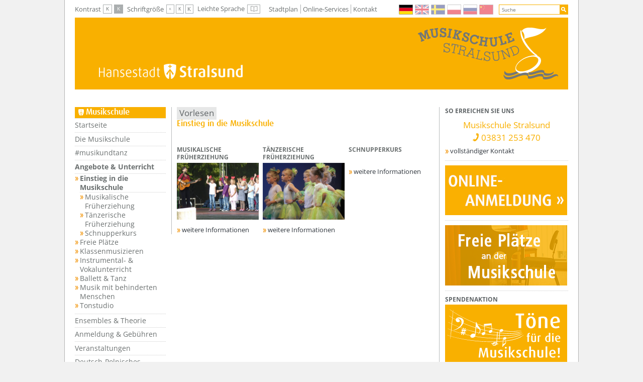

--- FILE ---
content_type: text/html;charset=UTF-8
request_url: https://musikschule.stralsund.de/Angebote_und_Unterricht/Einstieg_in_die_Musikschule/
body_size: 35320
content:















<!DOCTYPE html>
<html lang="de">
<head>

<meta name="viewport" content="width=device-width, initial-scale=1"/>

<script type="text/javascript">
	var searchAutoComplete='/shared/_conf/system/searchAutoComplete.xml';
</script>
<link rel="shortcut icon" href="/shared/_conf/system/pix/favicon.ico" type="image/x-icon"/>
<title>Einstieg in die Musikschule</title>
<meta http-equiv="X-UA-Compatible" content="IE=edge" />
<meta http-equiv="Content-Type" content="text/html; charset=UTF-8"/>

<meta name="title" content="Einstieg in die Musikschule"/>
<meta name="description" content="Hier finden Sie Angebote, die ihren Kindern einen guten Einstieg in die Musikschule ermöglichen."/>
<meta name="robots" content="index,follow">
<meta name="keywords" content="Einstieg in die Musikschule, Musikalische Früherziehung, Tänzerische Früherziehung, Schnupperkurs"/>	<link href="/export/shared/_conf/system/css/style.css?a=b" rel="stylesheet" media="screen" />
	<link href="/export/shared/_conf/system/css/sites/musikschule.css?a=b" rel="stylesheet"  media="screen" />
	<link href="/export/shared/_conf/system/css/print_subsites.css" rel="stylesheet"  media="print" />
	<script src='/shared/_conf/system/js/all.min.js' type='text/javascript'></script>
<script src="//cdn1.readspeaker.com/script/11009/webReader/webReader.js?pids=wr" type="text/javascript"></script>


</head>
<body>
	<!-- Skip Navi -->
    <nav class="skip_navi" aria-label="Sprunglinknavigation">
        <ul>
            <li><a href="#leftcol" title="Zur Hauptnavigation" class="sr-only">Zur Hauptnavigation</a></li>
            <li><a href="#middlecol" title="Zum Inhalt" class="sr-only">Zum Inhalt</a></li>
        </ul>
    </nav>
    <!-- /Skip Navi -->

	<div id='mmenu_outer_container'>


<nav id="menu">
		<div class="mmenu_search"></div>
		<ul>
				<li class="link">
					<a title="Startseite" href="/Startseite/">Startseite</a>
					
				</li>
				<li class="link">
					<a title="Die Musikschule" href="/Die_Musikschule/">Die Musikschule</a>
					
						<ul class="level_2">
						
							<li class="link">
								<a title="Leitbild" href="/Die_Musikschule/Leitbild/">Leitbild</a>
								
							</li>
						
							<li class="link">
								<a title="Mitarbeitende" href="/Die_Musikschule/Mitarbeiter/">Mitarbeitende</a>
								
							</li>
						
							<li class="link">
								<a title="Chronik" href="/Die_Musikschule/Chronik/">Chronik</a>
								
							</li>
						
							<li class="link">
								<a title="Förderverein" href="/Die_Musikschule/Foerderverein/">Förderverein</a>
								
									<ul class="level_3">
									
										<li class="link">
											<a title="Töne für die Musikschule" href="/Die_Musikschule/Foerderverein/Toene_fuer_die_Musikschule/">Töne für die Musikschule</a>
											
										</li>
									
									</ul>						
								
							</li>
						
							<li class="link">
								<a title="Elternvertretung" href="/Die_Musikschule/Elternvertretung/">Elternvertretung</a>
								
							</li>
						
						</ul>
					
				</li>
				<li class="link">
					<a title="#musikundtanz" href="/musikundtanz/">#musikundtanz</a>
					
				</li>
				<li class="link Selected">
					<a title="Angebote & Unterricht" href="/Angebote_und_Unterricht/">Angebote & Unterricht</a>
					
						<ul class="level_2">
						
							<li class="link Selected">
								<a title="Einstieg in die Musikschule" href="/Angebote_und_Unterricht/Einstieg_in_die_Musikschule/">Einstieg in die Musikschule</a>
								
									<ul class="level_3">
									
										<li class="link">
											<a title="Musikalische Früherziehung" href="/Angebote_und_Unterricht/Einstieg_in_die_Musikschule/Frueherziehung_Musik/">Musikalische Früherziehung</a>
											
										</li>
									
										<li class="link">
											<a title="Tänzerische Früherziehung" href="/Angebote_und_Unterricht/Einstieg_in_die_Musikschule/Frueherziehung_Tanz/">Tänzerische Früherziehung</a>
											
										</li>
									
										<li class="link">
											<a title="Schnupperkurs" href="/Angebote_und_Unterricht/Einstieg_in_die_Musikschule/Schnupperkurs/">Schnupperkurs</a>
											
										</li>
									
									</ul>						
								
							</li>
						
							<li class="link">
								<a title="Freie Plätze" href="/Angebote_und_Unterricht/Freie-Plaetze/">Freie Plätze</a>
								
							</li>
						
							<li class="link">
								<a title="Klassenmusizieren" href="/Angebote_und_Unterricht/Klassenmusizieren/">Klassenmusizieren</a>
								
							</li>
						
							<li class="link">
								<a title="Instrumental- & Vokalunterricht" href="/Angebote_und_Unterricht/Instrumental-und_Vokalunterricht/">Instrumental- & Vokalunterricht</a>
								
									<ul class="level_3">
									
										<li class="link">
											<a title="Akkordeon" href="/Angebote_und_Unterricht/Instrumental-und_Vokalunterricht/Akkordeon/">Akkordeon</a>
											
										</li>
									
										<li class="link">
											<a title="Blasinstrumente" href="/Angebote_und_Unterricht/Instrumental-und_Vokalunterricht/Blasinstrumente/">Blasinstrumente</a>
											
										</li>
									
										<li class="link">
											<a title="Gesang & Sprecherziehung" href="/Angebote_und_Unterricht/Instrumental-und_Vokalunterricht/Gesang_und_Sprecherziehung/">Gesang & Sprecherziehung</a>
											
										</li>
									
										<li class="link">
											<a title="Schlaginstrumente" href="/Angebote_und_Unterricht/Instrumental-und_Vokalunterricht/Schlaginstrumente/">Schlaginstrumente</a>
											
										</li>
									
										<li class="link">
											<a title="Rock & Pop" href="/Angebote_und_Unterricht/Instrumental-und_Vokalunterricht/Rock_und_Pop/">Rock & Pop</a>
											
										</li>
									
										<li class="link">
											<a title="Streichinstrumente" href="/Angebote_und_Unterricht/Instrumental-und_Vokalunterricht/Streichinstrumente/">Streichinstrumente</a>
											
										</li>
									
										<li class="link">
											<a title="Klavier" href="/Angebote_und_Unterricht/Instrumental-und_Vokalunterricht/Klavier/">Klavier</a>
											
										</li>
									
										<li class="link">
											<a title="Gitarre" href="/Angebote_und_Unterricht/Instrumental-und_Vokalunterricht/Gitarre/">Gitarre</a>
											
										</li>
									
									</ul>						
								
							</li>
						
							<li class="link">
								<a title="Ballett & Tanz" href="/Angebote_und_Unterricht/Ballett_und_Tanz/">Ballett & Tanz</a>
								
							</li>
						
							<li class="link">
								<a title="Musik mit behinderten Menschen" href="/Angebote_und_Unterricht/Musik_mit_behinderten_Menschen/">Musik mit behinderten Menschen</a>
								
							</li>
						
							<li class="link">
								<a title="Tonstudio" href="/Angebote_und_Unterricht/Tonstudio/">Tonstudio</a>
								
							</li>
						
						</ul>
					
				</li>
				<li class="link">
					<a title="Ensembles & Theorie" href="/Ensembles_und_Theorie/">Ensembles & Theorie</a>
					
						<ul class="level_2">
						
							<li class="link">
								<a title="Akkordeonensemble" href="/Ensembles_und_Theorie/Akkordeonensemble/">Akkordeonensemble</a>
								
							</li>
						
							<li class="link">
								<a title="Streichorchester" href="/Ensembles_und_Theorie/Streichorchester/">Streichorchester</a>
								
							</li>
						
							<li class="link">
								<a title="Orchester" href="/Ensembles_und_Theorie/Orchester/">Orchester</a>
								
							</li>
						
							<li class="link">
								<a title="Rockband" href="/Ensembles_und_Theorie/Rockband/">Rockband</a>
								
							</li>
						
							<li class="link">
								<a title="Keyboardensemble" href="/Ensembles_und_Theorie/Keyboardensemble/">Keyboardensemble</a>
								
							</li>
						
							<li class="link">
								<a title="Chöre" href="/Ensembles_und_Theorie/Choere/">Chöre</a>
								
							</li>
						
							<li class="link">
								<a title="Gitarrenensemble" href="/Ensembles_und_Theorie/Gitarrenensemble/">Gitarrenensemble</a>
								
							</li>
						
							<li class="link">
								<a title="Kammermusik" href="/Ensembles_und_Theorie/Kammermusik/">Kammermusik</a>
								
							</li>
						
							<li class="link">
								<a title="Musiktheorie" href="/Ensembles_und_Theorie/Musiktheorie/">Musiktheorie</a>
								
							</li>
						
						</ul>
					
				</li>
				<li class="link">
					<a title="Anmeldung & Gebühren" href="/Anmeldung_und_Gebuehren/">Anmeldung & Gebühren</a>
					
				</li>
				<li class="link">
					<a title="Veranstaltungen" href="/Veranstaltungen/">Veranstaltungen</a>
					
				</li>
				<li class="link">
					<a title="Deutsch-Polnisches Musikschulzentrum" href="/Deutsch-polnisches_Musikschulzentrum/">Deutsch-Polnisches Musikschulzentrum</a>
					
				</li>
				<li class="link">
					<a title="Kooperationen" href="/kooperationen/">Kooperationen</a>
					
				</li>
				<li class="link">
					<a title="Service" href="/Service/">Service</a>
					
						<ul class="level_2">
						
							<li class="link">
								<a title="Anfahrt" href="/Service/Anfahrt/">Anfahrt</a>
								
							</li>
						
							<li class="link">
								<a title="Öffnungszeiten" href="/Service/Oeffnungszeiten/">Öffnungszeiten</a>
								
							</li>
						
							<li class="link">
								<a title="Barrierefreiheit" href="/Service/Barrierefreiheit/">Barrierefreiheit</a>
								
							</li>
						
							<li class="link">
								<a title="Kontakt" href="/Service/Kontakt/">Kontakt</a>
								
							</li>
						
						</ul>
					
				</li>
				<li class="link">
					<a title="Unterrichtsausfall" href="/unterrichtsausfall/">Unterrichtsausfall</a>
					
				</li>
				<li class="link">
					<a title="Datenschutzerklärung" href="/datenschutzerklaerung/">Datenschutzerklärung</a>
					
				</li>
		</ul>
		
		<div class="mmenu_footerlinks">
		
			

		
	        <div class="setting_box visible-xs">
	            <div class="setting_text">Kontrast</div>
	            <ul class="setting_links">
	                <li><a class="contrast_normal" href="#">K</a></li>
	                <li><a class="contrast_dark" href="#">K</a></li>
	            </ul>
	        </div>
	
	        <div class="setting_box visible-xs">
	            <div class="setting_text">Schriftgr&ouml;&szlig;e</div>
	            <ul class="setting_links">
	                <li><a class="fontsmall" href="#">K</a></li>
	                <li class="current"><a class="fontmedium" href="#">K</a></li>
	                <li><a class="fontbig" href="#">K</a></li>
	            </ul>
	        </div>
			
			
				
				
					
						
							<div class="setting_box metanavigation_leichte_sprache">
								<ul class="setting_links">
									<li><a href="/easy/" title="Leichte Sprache">Leichte Sprache<span class="icon icon-icn-leichtesprache"><span class="sr-only" aria-hidden="true">Leichte Sprache</span></span></a></li>
								</ul>
							</div>
						
					
				
			
	        
	        
				<div class="setting_box lang">
					<ul class="lang">
						<li class="flag_de current"><a href="/" title="deutsch"></a></li>
						<li class="flag_en"><a href="/en/" title="english"></a></li>
						<li class="flag_se"><a href="/sv/" title="svenska"></a></li>
						<li class="flag_pl"><a href="/pl/" title="polska"></a></li>
						<li class="flag_ru"><a href="/ru/" title="по-русски"></a></li>
						<li class="flag_cn"><a href="/cn/" title="中文"></a></li>
					</ul>
				</div><ul class="additonal_links"><li class="link"><a href="https://webgis2.stralsund.de/gisx3/#permaId=a9b2e2aa-a57b-4bc3-8384-369bfcb7abea" title="Stadtplan">Stadtplan</a></li><li class="link"><a href="https://service.stralsund.de/start" title="Online-Services">Online-Services</a></li><li class="link"><a href="https://www.stralsund.de/kontaktformular-musikschule.html" title="Kontakt">Kontakt</a></li></ul>
	    </div>
	</nav>
</div>


    <div id="wrapper">
    	


<header id="header">
				<div id="topline">
					<div id="topline_top"></div>
					<div id="topline_bottom"></div>
				</div>
				<div id="header_top" class="fstop">
				
					<div id="header_top_left" class="fleft fstop">
						<a class="mobile_btn" href="#mmenu_outer_container" title=""><span></span></a>
						
						
						
						<div class="setting_box">
							<div class="setting_text">Kontrast</div>
							<ul class="setting_links">
								<li><button aria-label="Standardkontrast" class="contrast_normal"><span aria-hidden="true">K</span></button></li>
                            	<li><button aria-label="Starker Kontrast" class="contrast_dark"><span aria-hidden="true">K</span></button></li>
							</ul>
						</div>
						
						<div class="setting_box">
							<div class="setting_text">Schriftgr&ouml;&szlig;e</div>
							<ul class="setting_links">
								<li><button aria-label="Kleinere Schriftgr&ouml;&szlig;e" class="fontsmall"><span aria-hidden="true">K</span></button></li>
                                <li class="current"><button aria-label="Standard Schriftgr&ouml;&szlig;e" class="fontmedium"><span aria-hidden="true">K</span></button></li>
                                <li><button aria-label="H&ouml;here Schriftgr&ouml;&szlig;e" class="fontbig"><span aria-hidden="true">K</span></button></li>
							</ul>
						</div>
						
							
								
								
									
										
											
												
												
													
													
												
											

											
											
												
													
													
														
													
												
											
											<div class="setting_box metanavigation_leichte_sprache">
												<ul class="setting_links">
													<li><a href="/easy/" title="Leichte Sprache">Leichte Sprache<span class="icon icon-icn-leichtesprache"><span class="sr-only" aria-hidden="true">Leichte Sprache</span></span></a></li>
												</ul>
											</div>
										
									
								
							
						
						
						
						 



<ul class="horizontal_linklist"><li><a href="https://webgis2.stralsund.de/gisx3/#permaId=a9b2e2aa-a57b-4bc3-8384-369bfcb7abea" title="Stadtplan" target="_blank">Stadtplan</a></li><li><a href="https://service.stralsund.de/start" title="Online-Services" target="">Online-Services</a></li><li><a href="https://www.stralsund.de/kontaktformular-musikschule.html" title="Kontakt" target="">Kontakt</a></li></ul>
					</div>
					
					<div id="header_top_right" class="fright">
						
						<div class="setting_box">
							<ul class="lang">
								<li class="flag_de current"><a href="/" title="deutsch"></a></li>
								<li class="flag_en"><a href="/en/" title="english"></a></li>
								<li class="flag_se"><a href="/sv/" title="svenska"></a></li>
								<li class="flag_pl"><a href="/pl/" title="polska"></a></li>
								<li class="flag_ru"><a href="/ru/" title="по-русски"></a></li>
								<li class="flag_cn"><a href="/cn/" title="中文"></a></li>
							</ul>
						</div>
						
						<div id="headsearch">
							<span class="search_mobile_toggle"></span>
							



<div class="search_container">
			<form method="post" action="/suchergebnis.html" id="searchForm">
				<div id="autoComplete">
				
					<input aria-label="Suchbegriff" id="query" class="feld" type="text" name="query" value="Suche" autocomplete="off" onclick="if(this.value=='Suche'){this.value='';};"/>
					<input aria-label="Suche durchf&uuml;hren" id="suchebutton" type="submit" name="submit" value="" />
	                
						<div class="suchvorschlaege">
	                  	<div title="acRes" id="acRes"></div>
	                </div>					
                </div>
				
				
                <input type="hidden" name="search_action" value="doSearchAndList"/>
                <input type="hidden" name="page" value="1"/>
                <input type="hidden" name="search_indexExt" value=""/>
                <input type="hidden" name="search_site" value=""/>
                <input type="hidden" name="matchesPerPage" value="10"/>
                <input type="hidden" name="search_searchroot" value="/"/>
                <input type="hidden" name="search_fieldId" value=""/>
				<input type="hidden" name="isEventSearch" value=""/>
			</form>
		</div>
						</div>
					</div>
				</div>
          </header>



<div class="jumbotron"><div id="header_bottom" class="fstop">
    
        
                <div class="fleft"><a class="lge" href="https://www.stralsund.de/">
                    <span></span>
                </a></div>
                
         
		
         <div class="fright"><a class="lge" href="/">
			  <span></span>
            </a></div>    
	</div>
          </div><div id="content" class="threecolumns">
		        <div id="leftcontent">
		        	
			        	 <nav id="leftcol" aria-label="Hauptnavigation">
			        	 


<h2 class="white_emblem">Musikschule</h2><div class="navibox">
                   <ul>
                     <li>
                       <a href="/Startseite/" title="Startseite">Startseite</a>
                     </li>
                     
                     <li>
                       <a href="/Die_Musikschule/" title="Die Musikschule">Die Musikschule</a>
                     </li>
                     
                     <li>
                       <a href="/musikundtanz/" title="#musikundtanz">#musikundtanz</a>
                     </li>
                     
                     <li>
                       <a href="/Angebote_und_Unterricht/" title="Angebote & Unterricht">Angebote & Unterricht</a>
                       <ul>
                         <li class="current">
                           <a href="/Angebote_und_Unterricht/Einstieg_in_die_Musikschule/" title="Einstieg in die Musikschule">Einstieg in die Musikschule</a>
                           <ul>
                             <li>
                               <a href="/Angebote_und_Unterricht/Einstieg_in_die_Musikschule/Frueherziehung_Musik/" title="Musikalische Früherziehung">Musikalische Früherziehung</a>
                             </li>
                             <li>
                               <a href="/Angebote_und_Unterricht/Einstieg_in_die_Musikschule/Frueherziehung_Tanz/" title="Tänzerische Früherziehung">Tänzerische Früherziehung</a>
                             </li>
                             <li>
                               <a href="/Angebote_und_Unterricht/Einstieg_in_die_Musikschule/Schnupperkurs/" title="Schnupperkurs">Schnupperkurs</a>
                             </li>
                           </ul>
</li>
                         <li>
                           <a href="/Angebote_und_Unterricht/Freie-Plaetze/" title="Freie Plätze">Freie Plätze</a>
                         </li>
                         <li>
                           <a href="/Angebote_und_Unterricht/Klassenmusizieren/" title="Klassenmusizieren">Klassenmusizieren</a>
                         </li>
                         <li>
                           <a href="/Angebote_und_Unterricht/Instrumental-und_Vokalunterricht/" title="Instrumental- & Vokalunterricht">Instrumental- & Vokalunterricht</a>
                         </li>
                         <li>
                           <a href="/Angebote_und_Unterricht/Ballett_und_Tanz/" title="Ballett & Tanz">Ballett & Tanz</a>
                         </li>
                         <li>
                           <a href="/Angebote_und_Unterricht/Musik_mit_behinderten_Menschen/" title="Musik mit behinderten Menschen">Musik mit behinderten Menschen</a>
                         </li>
                         <li>
                           <a href="/Angebote_und_Unterricht/Tonstudio/" title="Tonstudio">Tonstudio</a>
                         </li>
                       </ul>
</li>
                     <li>
                       <a href="/Ensembles_und_Theorie/" title="Ensembles & Theorie">Ensembles & Theorie</a>
                     </li>
                     
                     <li>
                       <a href="/Anmeldung_und_Gebuehren/" title="Anmeldung & Gebühren">Anmeldung & Gebühren</a>
                     </li>
                     
                     <li>
                       <a href="/Veranstaltungen/" title="Veranstaltungen">Veranstaltungen</a>
                     </li>
                     
                     <li>
                       <a href="/Deutsch-polnisches_Musikschulzentrum/" title="Deutsch-Polnisches Musikschulzentrum">Deutsch-Polnisches Musikschulzentrum</a>
                     </li>
                     
                     <li>
                       <a href="/kooperationen/" title="Kooperationen">Kooperationen</a>
                     </li>
                     
                     <li>
                       <a href="/Service/" title="Service">Service</a>
                     </li>
                     
                     <li>
                       <a href="/unterrichtsausfall/" title="Unterrichtsausfall">Unterrichtsausfall</a>
                     </li>
                     
                     <li>
                       <a href="/datenschutzerklaerung/" title="Datenschutzerklärung">Datenschutzerklärung</a>
                     </li>
                     
                   </ul></div>
			             </nav>						
					
					<div id="middlecol">
						<main id="main">
						





  <div class="readspeaker_container"> 
  	
  
		<div id="readspeaker_button1" class="rs_skip rsbtn rs_preserve">
			<a		rel="nofollow"
					class="rsbtn_play"
					accesskey="L"
					title="Um den Text anzuh&ouml;ren, verwenden Sie bitte ReadSpeaker webReader"
					href="//app-eu.readspeaker.com/cgi-bin/rsent?customerid=11009&amp;lang=de_de&amp;readid=middlecol&amp;url=https%3A%2F%2Fmusikschule.stralsund.de%2FAngebote_und_Unterricht%2FEinstieg_in_die_Musikschule%2F">
				<span class="rsbtn_left rsimg rspart"><span class="rsbtn_text"><span>Vorlesen</span></span></span>
				<span class="rsbtn_right rsimg rsplay rspart"></span>
			</a>
		</div>
		
		 
		 
		  
			  
			  
				  
					  
					  
						  
						  
							  
							  
							  
						  
					  
	
					  
					  
					  
					  
						  
							  
							  
								  
							  
						  
					  
					  
					  
				  
			  
		  
  		  
  </div>
	 
	 



                  <h1>Einstieg in die Musikschule</h1><div class="teaser_row">
			<div class="teaser_box">
					<h2 class="redheadline_einstieg">Musikalische Früherziehung</h2>
				<img alt="" src="/export/sites/musikschule/Bilder/Teaserbilder/Teaser-Fruehmusikalische-Erziehung.jpg" /><a class="more" href="/Angebote_und_Unterricht/Einstieg_in_die_Musikschule/Frueherziehung_Musik/" title="weitere Informationen" >weitere Informationen</a></div>
			<div class="teaser_box">
					<h2 class="redheadline_einstieg">Tänzerische Früherziehung</h2>
				<img alt="" src="/export/sites/musikschule/Bilder/Teaserbilder/Taenzerische-Frueherziehung.jpg" /><a class="more" href="/Angebote_und_Unterricht/Einstieg_in_die_Musikschule/Frueherziehung_Tanz/" title="weitere Informationen" >weitere Informationen</a></div>
			<div class="teaser_box">
					<h2 class="redheadline_einstieg">Schnupperkurs</h2>
				<a class="more" href="/Angebote_und_Unterricht/Einstieg_in_die_Musikschule/Schnupperkurs/" title="weitere Informationen" >weitere Informationen</a></div></div>    
						</main>
            		</div>
				</div>
            	<div id="rightcontent">
            		












                <div class="infobox infobox_info_light light_scheme">
                  <div class="infobox_content"><h3>So erreichen Sie uns</h3>
                    <div class="infobox_text">
                      <p class="phonenumber">Musikschule Stralsund<br /><span>03831 253 470</span></p> 














					<a class="more" target="_blank" href="/Service/Kontakt/">vollständiger Kontakt</a>
                    </div>
                  </div>
                </div>
                <div class="infobox">
                  <div class="infobox_content">
                    <div class="infobox_image"><a target="_blank" href="https://stralsund.musikschul-anmeldung.de/">
                        <img src="/export/sites/musikschule/Bilder/Infoboxen/Online-Anmeldung-Musikschule.jpg" alt="Online-Anmeldung bei der Musikschule Stralsund" title="Online-Anmeldung bei der Musikschule Stralsund">
                      </a>
                    </div>
                    <div class="infobox_text"> 














                    </div>
                  </div>
                </div>
                <div class="infobox">
                  <div class="infobox_content">
                    <div class="infobox_image"><a  href="/Angebote_und_Unterricht/Freie-Plaetze/">
                        <img src="/export/sites/musikschule/Bilder/Infoboxen/banner_243x120_freie_plaetze.png"  title="Banner Freie Plätze">
                      </a>
                    </div>
                    <div class="infobox_text"> 














                    </div>
                  </div>
                </div>
                <div class="infobox">
                  <div class="infobox_content"><h3>Spendenaktion</h3>
                    <div class="infobox_image"><a  href="/Die_Musikschule/Foerderverein/Toene_fuer_die_Musikschule/">
                        <img src="/export/sites/musikschule/Bilder/Infoboxen/banner_243x120_musikschule-spendenaktion_130612.png" alt="Spendenaktion Musikschule Stralsund" title="Spendenaktion Musikschule Stralsund">
                      </a>
                    </div>
                    <div class="infobox_text"> 














					<a class="more"  href="/Die_Musikschule/Foerderverein/Toene_fuer_die_Musikschule/">Mehr Informationen</a>
                    </div>
                  </div>
                </div>
                <div class="infobox">
                  <div class="infobox_content"><h3>Kooperationen</h3>
                    <div class="infobox_image"><a  href="/Deutsch-polnisches_Musikschulzentrum/">
                        <img src="/export/sites/musikschule/Bilder/Infoboxen/banner_243x120_musikschule-zentrum_130612.png"  title="banner_243x120_musikschule-zentrum_130612">
                      </a>
                    </div>
                    <div class="infobox_text"> 














					<a class="more"  href="/Deutsch-polnisches_Musikschulzentrum/">Mehr Informationen</a>
                    </div>
                  </div>
                </div>
                <div class="infobox infobox_geo light_scheme">
                  <div class="infobox_content">
                    <div class="infobox_image"><a target="_blank" href="https://www.ehrenamtskarte-mv.de/">
                        <img src="/export/sites/musikschule/Bilder/Infoboxen/Medium_Banner_PS_EAK_300x250.jpg"  title="Medium_Banner_PS_EAK_300x250">
                      </a>
                    </div>
                    <div class="infobox_text"> 














                    </div>
                  </div>
                </div>
            	</div>
          </div>






          <footer id="footer">



	

            <div id="footer_lv1">
      		<div class="footerbox">
      			<h2>Für unsere Bürger</h2>
      			<ul class="border_linklist">
        <li class=""><a title="Verwaltung" target="_self" href="https://www.stralsund.de/buerger/rathaus/verwaltung/">Verwaltung</a>
                </li><li class=""><a title="Bürgerschaft" target="_self" href="https://www.stralsund.de/buerger/rathaus/buergerschaft/">Bürgerschaft</a>
                </li><li class=""><a title="Amtsblatt" target="_self" href="https://www.stralsund.de/buerger/rathaus/Amtsblatt/">Amtsblatt</a>
                </li><li class=""><a title="Ausschreibungen" target="_self" href="https://www.stralsund.de/buerger/rathaus/ausschreibungen/">Ausschreibungen</a>
                </li><li class="trenner">
                </li><li class=""><a title="Kultur" target="_self" href="https://www.stralsund.de/buerger/leben_in_stralsund/kultur/">Kultur</a>
                </li><li class=""><a title="Bildung" target="_self" href="https://www.stralsund.de/buerger/leben_in_stralsund/bildung/">Bildung</a>
                </li><li class=""><a title="Familie und Soziales" target="_self" href="https://www.stralsund.de/buerger/leben_in_stralsund/familie_und_soziales/">Familie und Soziales</a>
                </li><li class=""><a title="Planen, Bauen, Wohnen" target="_self" href="https://www.stralsund.de/buerger/leben_in_stralsund/Planen_Bauen_Wohnen/">Planen, Bauen, Wohnen</a>
                </li><li class=""><a title="Freizeit und Sport" target="_self" href="https://www.stralsund.de/buerger/leben_in_stralsund/freizeit/">Freizeit und Sport</a>
                </li><li class=""><a title="Verkehr" target="_self" href="https://www.stralsund.de/buerger/leben_in_stralsund/verkehr/">Verkehr</a>
                </li><li class=""><a title="Stadtgrün" target="_self" href="https://www.stralsund.de/buerger/leben_in_stralsund/stadtgruen/">Stadtgrün</a>
                </li></ul>
             </div>
      		<div class="footerbox">
      			<h2>Für unsere Gäste</h2>
      			<ul class="border_linklist">
        <li class=""><a title="Tourismuszentrale" target="_blank" href="http://www.stralsundtourismus.de">Tourismuszentrale</a>
                </li><li class=""><a title="Unterkünfte" target="_blank" href="http://www.buchen.travel/stralsund-buchen/index.php">Unterkünfte</a>
                </li><li class=""><a title="UNESCO-Welterbe" target="_self" href="https://www.stralsund.de/gaeste/museen/Welterbe_Ausstellung/">UNESCO-Welterbe</a>
                </li><li class=""><a title="Museen" target="_self" href="https://www.stralsund.de/gaeste/museen/">Museen</a>
                </li><li class=""><a title="Zoo Stralsund" target="_blank" href="https://zoo.stralsund.de/">Zoo Stralsund</a>
                </li></ul>
             </div>
      		<div class="footerbox">
      			<h2>Für unsere Investoren</h2>
      			<ul class="border_linklist">
        <li class=""><a title="Wirtschaftsförderung" target="_self" href="https://www.stralsund.de/investoren/ansprechpartner/">Wirtschaftsförderung</a>
                </li><li class=""><a title="Immobilien" target="_self" href="https://www.stralsund.de/buerger/rathaus/ausschreibungen/Immobilien/">Immobilien</a>
                </li><li class=""><a title="Gewerbegebiete" target="_self" href="https://www.stralsund.de/investoren/gewerbegebiete/">Gewerbegebiete</a>
                </li><li class=""><a title="Existenzgründung" target="_self" href="https://www.stralsund.de/investoren/existenzgruendung/">Existenzgründung</a>
                </li></ul>
             </div>
      		<div class="footerbox">
      			<h2>Für unsere Studierenden</h2>
      			<ul class="border_linklist">
        <li class=""><a title="Hochschule Stralsund" target="_blank" href="http://www.fh-stralsund.de">Hochschule Stralsund</a>
                </li><li class=""><a title="GutscheinCard" target="_self" href="https://www.stralsund.de/studenten/GutscheinCard/">GutscheinCard</a>
                </li><li class=""><a title="Ausbildung" target="_self" href="https://www.stralsund.de/studenten/Ausbildung/">Ausbildung</a>
                </li></ul>
             </div>
      		<div class="footerbox">
      			<h2>Service</h2>
      			<ul class="border_linklist">
        <li class=""><a title="Online-Services" target="_blank" href="https://service.stralsund.de/start">Online-Services</a>
                </li><li class=""><a title="Veranstaltungen" target="_blank" href="/shared/veranstaltungen/">Veranstaltungen</a>
                </li><li class=""><a title="Barrierefreiheit" target="_blank" href="https://www.stralsund.de/buerger/leben_in_stralsund/familie_und_soziales/Behinderte_Menschen/">Barrierefreiheit</a>
                </li><li class=""><a title="Stadtmarkenprozess" target="_blank" href="http://www.unser-stralsund.de">Stadtmarkenprozess</a>
                </li><li class=""><a title="Stadtportrait" target="_self" href="https://www.stralsund.de/stadtportrait/index.html">Stadtportrait</a>
                </li><li class=""><a title="Nachrichtenportal" target="_self" href="/shared/Nachrichtenportal/">Nachrichtenportal</a>
                </li><li class=""><a title="Live-Webcams" target="_self" href="https://www.stralsund.de/webcams.html">Live-Webcams</a>
                </li><li class=""><a title="Nahverkehr" target="_self" href="https://www.stralsund.de/buerger/leben_in_stralsund/verkehr/Oeffentlicher_Verkehr/">Nahverkehr</a>
                </li><li class=""><a title="Stadtplan" target="_blank" href="https://webgis2.stralsund.de/gisx3/#permaId=a9b2e2aa-a57b-4bc3-8384-369bfcb7abea">Stadtplan</a>
                </li></ul>
             </div>
            </div>
			<div id="footer_lv2" class="fstop"><div class="fleft">
      		<ul class="horizontal_linklist"><li><a class="drucken" title="Seite drucken" href="#">Seite drucken</a></li><li><a class="mailto" title="Seite empfehlen" target="_top" href="#">Seite empfehlen</a></li>
	
	
	
		
			
			<li class="social_media">
				<a href="https://www.youtube.com/channel/UC9Vzxraf3hyvI2zNjVzcRsg" target="_blank"
					title="Stralsund auf Youtube">
					<span class="youtube_icon"></span>
				</a>
				<a href="https://www.instagram.com/hansestadt_stralsund/" target="_blank"
					title="Stralsund auf Instagram">
					<span class="instagram_icon"></span>
				</a>
				<a href="https://www.facebook.com/stadt.stralsund" target="_blank"
					title="Stralsund auf Facebook">
					<span class="fb_icon"></span>
				</a>
				<a href="https://de.linkedin.com/company/hansestadt-stralsund" target="_blank"
					title="Stralsund auf LinkedIn">
					<span class="linkedin_icon"></span>
				</a>
				<a href="https://twitter.com/StadtStralsund" target="_blank"
					title="Stralsund auf X (ehemals Twitter)">
					<span class="twitter_icon"></span>
				</a>
				<a href="https://www.stralsund.de/shared/feed.rss" target="_blank"
					title="Stralsund Nachrichten per RSS">
					<span class="rss_icon"></span>
				</a>
				
			</li>
		
	
		
		</ul>
             </div><div class="fright">
      			<ul class="horizontal_linklist"><li>
                  <a title="Kontakt" href="https://www.stralsund.de/kontaktformular-musikschule.html">Kontakt</a>
                </li><li>
                  <a title="Sitemap" href="/sitemap.html">Sitemap</a>
                </li><li>
                  <a title="Impressum" href="https://www.stralsund.de/impressum.html">Impressum</a>
                </li><li>
                  <a title="Datenschutz" href="https://www.stralsund.de/datenschutzerklaerung.html">Datenschutz</a>
                </li><li>
                  <a title="Erkärung zur Barrierefreiheit" href="https://www.stralsund.de/buerger/rathaus/verwaltung/Aemteruebersicht/amt_fuer_planung_und_bau/behindertenbeauftragte_der_Hansestadt_Stralsund/erklaerung_zur_barrierefreiheit/index.html">Erkärung zur Barrierefreiheit</a>
                </li></ul>
             </div></div>
          </footer>














    </div>
</body>
</html>






--- FILE ---
content_type: text/css
request_url: https://musikschule.stralsund.de/export/shared/_conf/system/css/sites/musikschule.css?a=b
body_size: 1370
content:
#topline{display:none}#header_bottom{background:#f9b000;padding:20px}#header_bottom .fleft .lge span{display:block;background:rgba(0,0,0,0) url("/shared/_conf/system/pix/logo_friedhof_left.png") no-repeat 0 0;width:412px;height:43px;position:absolute;left:48px;bottom:8px}#header_bottom .fright .lge span{display:block;background:rgba(0,0,0,0) url("/shared/_conf/system/pix/logo_musikschule_right.png") no-repeat 0 0;width:279px;height:103px;position:static}.slide_text .fleft,.redheadline,.border_linklist li a:hover,h1,.navibox .navihead,.detail #middlecol h2,.phonenumber{color:#f9b000}.navibox ul li a:hover,.navibox ul li a:focus,.navibox ul.li.current>a{color:#f9b000 !important}.stoerer .btn:hover{color:#f9b000}.search_container,div#leftcontent .service_box .search_container,.suchvorschlaege{border-color:#f9b000}.search_container input[type=submit],div#leftcontent .service_box #searchForm0 input[type=submit],.service_box h2,.infobox .infobox_head,.white_emblem,.detail #leftcontent h2.white_emblem,.search_container form::after,#headsearch .search_container form::after,.navbar-search .search_container form::after{background-color:#f9b000}.stoerer .btn{background-color:#f9b000}a.more,div#middlecol p a,.navibox ul li ul li a,div#middlecol td>a,div#middlecol td>span>a,div#middlecol li a{background-image:url("/shared/_conf/system/pix/yellow_arrow.png")}.double_arrow_icon:after{color:#f9b000}.detail #leftcontent .entrylist .entry h1 a{color:#f9b000}.table-scrollable{width:100%;overflow-y:auto;margin:0px 0px 20px 0px}.table-scrollable::-webkit-scrollbar{-webkit-appearance:none;width:14px;height:14px}.table-scrollable::-webkit-scrollbar-thumb{border-radius:8px;border:3px solid #fff;background-color:rgba(0,0,0,.3)}.phonenumber span{color:#f9b000}#content .rs_skip .rsbtn_play:hover *,#content .rs_skip .rsbtn_play:focus *{color:#f9b000}#content .rsplay:before{color:#f9b000}#leftcol{position:relative}#leftcol::after{content:" ";background-image:url(/Bilder/Logo_WKM_2023.jpg);background-repeat:no-repeat;display:block;width:130px;height:89px;background-size:cover}@media screen and (max-width: 991px){#leftcol::after{display:none}}#leftcol:before{content:" ";background-image:url(/Bilder/Logo_Vorp_Fond_Foerderlogo_Vollfarbig_2024.jpg);display:block;width:180px;height:89px;background-size:contain;background-repeat:no-repeat;position:absolute;top:105%}@media screen and (max-width: 991px){#leftcol:before{display:none}}.navibox:after{display:block;content:"Gefördert durch";font-size:12.75px;margin-top:30px}@media screen and (max-width: 991px){.navibox:after{display:none}}@media screen and (max-width: 991px){#menu::after{content:" ";background-image:url(/Bilder/Logo_WKM_2023.jpg);display:block;width:130px;height:89px;background-size:cover;margin-bottom:50px;background-repeat:no-repeat}#menu .additonal_links{position:relative}#menu .additonal_links:after{content:" ";background-image:url(/Bilder/Logo_Vorp_Fond_Foerderlogo_Vollfarbig_2024.jpg);display:block;width:180px;height:89px;background-size:contain;background-repeat:no-repeat;position:absolute;top:140%;right:0}}@media screen and (max-width: 991px){.mmenu_footerlinks:after{margin-top:30px;display:block;content:"Gefördert durch";font-size:12.75px;margin-bottom:10px}}.contrast_dark #leftcol::after{content:" ";background-image:url(/Bilder/Logo_WKM_2023-Kontrast.png)}@media screen and (max-width: 991px){.contrast_dark #leftcol::after{display:none}}@media screen and (max-width: 991px){.contrast_dark #menu::after{content:" ";background-image:url(/Bilder/Logo_WKM_2023-Kontrast.png)}}@media(max-width: 1023px){.mobile_btn,.close_btn{border:4px solid #f9b000}.mobile_btn span,.mobile_btn span:before,.mobile_btn span:after,.close_btn span,.close_btn span:before,.close_btn span:after{background:#f9b000}.close_btn{border:4px solid #f9b000;background-color:#f9b000}.close_btn span,.close_btn span:before,.close_btn span:after{background:#fff}.search_mobile_toggle:before{background-color:#f9b000}.search_mobile_toggle.active:before{background-color:#fff;color:#f9b000;border:2px solid #f9b000}}@media(max-width: 991px){.jumbotron{padding:100px 0px 0px 0px}html #mm-blocker{top:62px}#mmenu_outer_container{margin-top:62px}}@media(max-width: 767px){div#header_bottom .fleft{float:none;margin:0px 0px 20px 0px}div#header_bottom .fleft .lge span{display:block;position:static;width:100%;right:auto;bottom:auto;background-position:center center}}@media(max-width: 640px){.slide_text{background-color:#f9b000;color:#fff}.slide_text .fleft{color:#fff}.slide_text .fright a{color:#fff}}/*# sourceMappingURL=musikschule.css.map */


--- FILE ---
content_type: image/svg+xml
request_url: https://musikschule.stralsund.de/export/shared/_conf/system/pix/flaggen/china.svg
body_size: 1059
content:
<?xml version="1.0" encoding="utf-8"?>
<!-- Generator: Adobe Illustrator 20.1.0, SVG Export Plug-In . SVG Version: 6.00 Build 0)  -->
<svg version="1.0" id="Ebene_3" xmlns="http://www.w3.org/2000/svg" xmlns:xlink="http://www.w3.org/1999/xlink" x="0px" y="0px"
	 viewBox="0 0 35 25" style="enable-background:new 0 0 35 25;" xml:space="preserve">
<style type="text/css">
	.st0{display:none;}
	.st1{display:inline;}
	.st2{display:inline;fill:#E10820;}
	.st3{display:inline;fill:#FFDD0A;}
	.st4{display:inline;fill:#FFFFFF;}
	.st5{display:inline;fill:#303C86;}
	.st6{fill:#E10820;}
	.st7{fill:#FFDD0A;}
	.st8{fill:#999999;}
</style>
<g class="st0">
	<rect x="0" y="0" class="st1" width="35" height="8.3"/>
	<rect x="0" y="8.4" class="st2" width="35" height="8.3"/>
	<rect x="0" y="16.7" class="st3" width="35" height="8.3"/>
</g>
<g class="st0">
	<rect x="0" y="0" class="st4" width="35" height="25"/>
	<polyline class="st2" points="35,10 19.3,10 19.3,0 15.8,0 15.8,10 0,10 0,15 15.8,15 15.8,25 19.3,25 19.3,15 35,15 	"/>
	<path class="st2" d="M23.4,16.7H26l9.1,6.5V25 M11.7,8.4H9.1L0,1.9V0L11.7,8.4z M11.7,16.7h2.6L2.7,25H0L11.7,16.7z M23.4,8.4h-2.6
		L32.4,0H35L23.4,8.4z"/>
	<path class="st5" d="M0,16.7v5.5l7.8-5.5 M35,16.7v5.5l-7.8-5.5H35z M0,8.4V2.8l7.8,5.5H0z M35,8.4V2.8l-7.8,5.5H35z M14.6,25v-7.6
		L4,25H14.6z M20.5,25v-7.6L31.1,25H20.5z M14.6,0v7.6L4,0H14.6z M20.5,0v7.6L31.1,0H20.5z"/>
</g>
<g class="st0">
	<rect x="0" y="0.1" class="st5" width="35" height="25"/>
	<rect x="7.4" y="0" class="st3" width="5" height="25"/>
	<rect x="15.2" y="-5.4" transform="matrix(6.123234e-17 -1 1 6.123234e-17 5.4375 29.6458)" class="st3" width="4.8" height="35"/>
</g>
<g class="st0">
	<rect x="0" y="12" class="st2" width="35" height="13"/>
	<rect x="0" y="0.1" class="st4" width="35" height="13"/>
</g>
<g class="st0">
	<rect x="0" y="0" class="st4" width="34.9" height="8.3"/>
	<rect x="0" y="8.4" class="st5" width="34.9" height="8.3"/>
	<rect x="0.1" y="16.7" class="st2" width="34.9" height="8.3"/>
</g>
<g>
	<g>
		<rect x="0.1" y="0" class="st6" width="35" height="25"/>
	</g>
	<g>
		<polygon class="st7" points="4.4,7.7 6.4,9.4 5.7,6.8 7.7,5.1 5.2,5.1 4.4,2.6 3.7,5.1 1.2,5.1 3.2,6.8 2.4,9.4 		"/>
		<polygon class="st7" points="12.6,9.3 13.3,9.8 13.1,9 13.7,8.4 12.9,8.4 12.6,7.6 12.4,8.4 11.6,8.4 12.2,9 12,9.8 		"/>
		<polygon class="st7" points="10.1,11.8 10.5,12.6 10.6,11.7 11.4,11.5 10.6,11.1 10.7,10.3 10.2,10.9 9.4,10.6 9.8,11.4 9.3,12.1 
					"/>
		<polygon class="st7" points="12.9,5.4 13.7,5.6 13.1,5 13.5,4.1 12.7,4.6 12.2,3.9 12.3,4.8 11.6,5.2 12.4,5.4 12.5,6.3 		"/>
		<polygon class="st7" points="10.6,2.8 11.5,2.6 10.7,2.3 10.8,1.4 10.2,2 9.5,1.7 9.9,2.4 9.4,3.1 10.2,2.9 10.6,3.7 		"/>
	</g>
</g>
<g>
	<path class="st8" d="M34,1.1V24H1V1.1H34 M35,0.1H0V25h35V0.1L35,0.1z"/>
</g>
</svg>


--- FILE ---
content_type: image/svg+xml
request_url: https://musikschule.stralsund.de/export/shared/_conf/system/pix/flaggen/polen.svg
body_size: 1108
content:
<?xml version="1.0" encoding="utf-8"?>
<!-- Generator: Adobe Illustrator 20.1.0, SVG Export Plug-In . SVG Version: 6.00 Build 0)  -->
<svg version="1.0" id="Ebene_3" xmlns="http://www.w3.org/2000/svg" xmlns:xlink="http://www.w3.org/1999/xlink" x="0px" y="0px"
	 viewBox="0 0 35 25" style="enable-background:new 0 0 35 25;" xml:space="preserve">
<style type="text/css">
	.st0{display:none;}
	.st1{display:inline;}
	.st2{display:inline;fill:#E10820;}
	.st3{display:inline;fill:#FFDD0A;}
	.st4{display:inline;fill:#FFFFFF;}
	.st5{display:inline;fill:#303C86;}
	.st6{fill:#E10820;}
	.st7{fill:#FFFFFF;}
	.st8{fill:#FFDD0A;}
	.st9{fill:#999999;}
</style>
<g class="st0">
	<rect x="0" y="0" class="st1" width="35" height="8.3"/>
	<rect x="0" y="8.4" class="st2" width="35" height="8.3"/>
	<rect x="0" y="16.7" class="st3" width="35" height="8.3"/>
</g>
<g class="st0">
	<rect x="0" y="0" class="st4" width="35" height="25"/>
	<polyline class="st2" points="35,10 19.3,10 19.3,0 15.8,0 15.8,10 0,10 0,15 15.8,15 15.8,25 19.3,25 19.3,15 35,15 	"/>
	<path class="st2" d="M23.4,16.7H26l9.1,6.5V25 M11.7,8.4H9.1L0,1.9V0L11.7,8.4z M11.7,16.7h2.6L2.7,25H0L11.7,16.7z M23.4,8.4h-2.6
		L32.4,0H35L23.4,8.4z"/>
	<path class="st5" d="M0,16.7v5.5l7.8-5.5 M35,16.7v5.5l-7.8-5.5H35z M0,8.4V2.8l7.8,5.5H0z M35,8.4V2.8l-7.8,5.5H35z M14.6,25v-7.6
		L4,25H14.6z M20.5,25v-7.6L31.1,25H20.5z M14.6,0v7.6L4,0H14.6z M20.5,0v7.6L31.1,0H20.5z"/>
</g>
<g class="st0">
	<rect x="0" y="0.1" class="st5" width="35" height="25"/>
	<rect x="7.4" y="0" class="st3" width="5" height="25"/>
	<rect x="15.2" y="-5.4" transform="matrix(6.123234e-17 -1 1 6.123234e-17 5.4375 29.6458)" class="st3" width="4.8" height="35"/>
</g>
<g>
	<rect x="0" y="12" class="st6" width="35" height="13"/>
	<rect x="0" y="0.1" class="st7" width="35" height="13"/>
</g>
<g class="st0">
	<rect x="61" y="0" class="st4" width="34.9" height="8.3"/>
	<rect x="61" y="8.4" class="st5" width="34.9" height="8.3"/>
	<rect x="61.1" y="16.7" class="st2" width="34.9" height="8.3"/>
</g>
<g class="st0">
	<g class="st1">
		<rect x="109.1" y="0" class="st6" width="35" height="25"/>
	</g>
	<g class="st1">
		<polygon class="st8" points="113.4,7.7 115.4,9.4 114.7,6.8 116.7,5.1 114.2,5.1 113.4,2.6 112.7,5.1 110.2,5.1 112.2,6.8 
			111.4,9.4 		"/>
		<polygon class="st8" points="121.6,9.3 122.3,9.8 122.1,9 122.7,8.4 121.9,8.4 121.6,7.6 121.4,8.4 120.6,8.4 121.2,9 121,9.8 		
			"/>
		<polygon class="st8" points="119.1,11.8 119.5,12.6 119.6,11.7 120.4,11.5 119.6,11.1 119.7,10.3 119.2,10.9 118.4,10.6 
			118.8,11.4 118.3,12.1 		"/>
		<polygon class="st8" points="121.9,5.4 122.7,5.6 122.1,5 122.5,4.1 121.7,4.6 121.2,3.9 121.3,4.8 120.6,5.2 121.4,5.4 
			121.5,6.3 		"/>
		<polygon class="st8" points="119.6,2.8 120.5,2.6 119.7,2.3 119.8,1.4 119.2,2 118.5,1.7 118.9,2.4 118.4,3.1 119.2,2.9 
			119.6,3.7 		"/>
	</g>
</g>
<g>
	<path class="st9" d="M34,1.1V24H1V1.1H34 M35,0.1H0V25h35V0.1L35,0.1z"/>
</g>
</svg>


--- FILE ---
content_type: image/svg+xml
request_url: https://musikschule.stralsund.de/export/shared/_conf/system/pix/flaggen/russland.svg
body_size: 1106
content:
<?xml version="1.0" encoding="utf-8"?>
<!-- Generator: Adobe Illustrator 20.1.0, SVG Export Plug-In . SVG Version: 6.00 Build 0)  -->
<svg version="1.0" id="Ebene_3" xmlns="http://www.w3.org/2000/svg" xmlns:xlink="http://www.w3.org/1999/xlink" x="0px" y="0px"
	 viewBox="0 0 35 25" style="enable-background:new 0 0 35 25;" xml:space="preserve">
<style type="text/css">
	.st0{display:none;}
	.st1{display:inline;}
	.st2{display:inline;fill:#E10820;}
	.st3{display:inline;fill:#FFDD0A;}
	.st4{display:inline;fill:#FFFFFF;}
	.st5{display:inline;fill:#303C86;}
	.st6{fill:#FFFFFF;}
	.st7{fill:#303C86;}
	.st8{fill:#E10820;}
	.st9{fill:#FFDD0A;}
	.st10{fill:#999999;}
</style>
<g class="st0">
	<rect x="0" y="0" class="st1" width="35" height="8.3"/>
	<rect x="0" y="8.4" class="st2" width="35" height="8.3"/>
	<rect x="0" y="16.7" class="st3" width="35" height="8.3"/>
</g>
<g class="st0">
	<rect x="0" y="0" class="st4" width="35" height="25"/>
	<polyline class="st2" points="35,10 19.3,10 19.3,0 15.8,0 15.8,10 0,10 0,15 15.8,15 15.8,25 19.3,25 19.3,15 35,15 	"/>
	<path class="st2" d="M23.4,16.7H26l9.1,6.5V25 M11.7,8.4H9.1L0,1.9V0L11.7,8.4z M11.7,16.7h2.6L2.7,25H0L11.7,16.7z M23.4,8.4h-2.6
		L32.4,0H35L23.4,8.4z"/>
	<path class="st5" d="M0,16.7v5.5l7.8-5.5 M35,16.7v5.5l-7.8-5.5H35z M0,8.4V2.8l7.8,5.5H0z M35,8.4V2.8l-7.8,5.5H35z M14.6,25v-7.6
		L4,25H14.6z M20.5,25v-7.6L31.1,25H20.5z M14.6,0v7.6L4,0H14.6z M20.5,0v7.6L31.1,0H20.5z"/>
</g>
<g class="st0">
	<rect x="0" y="0.1" class="st5" width="35" height="25"/>
	<rect x="7.4" y="0" class="st3" width="5" height="25"/>
	<rect x="15.2" y="-5.4" transform="matrix(6.123234e-17 -1 1 6.123234e-17 5.4375 29.6458)" class="st3" width="4.8" height="35"/>
</g>
<g class="st0">
	<rect x="0" y="12" class="st2" width="35" height="13"/>
	<rect x="0" y="0.1" class="st4" width="35" height="13"/>
</g>
<g>
	<rect x="0" y="0" class="st6" width="34.9" height="8.3"/>
	<rect x="0" y="8.4" class="st7" width="34.9" height="8.3"/>
	<rect x="0.1" y="16.7" class="st8" width="34.9" height="8.3"/>
</g>
<g class="st0">
	<g class="st1">
		<rect x="109.1" y="0" class="st8" width="35" height="25"/>
	</g>
	<g class="st1">
		<polygon class="st9" points="113.4,7.7 115.4,9.4 114.7,6.8 116.7,5.1 114.2,5.1 113.4,2.6 112.7,5.1 110.2,5.1 112.2,6.8 
			111.4,9.4 		"/>
		<polygon class="st9" points="121.6,9.3 122.3,9.8 122.1,9 122.7,8.4 121.9,8.4 121.6,7.6 121.4,8.4 120.6,8.4 121.2,9 121,9.8 		
			"/>
		<polygon class="st9" points="119.1,11.8 119.5,12.6 119.6,11.7 120.4,11.5 119.6,11.1 119.7,10.3 119.2,10.9 118.4,10.6 
			118.8,11.4 118.3,12.1 		"/>
		<polygon class="st9" points="121.9,5.4 122.7,5.6 122.1,5 122.5,4.1 121.7,4.6 121.2,3.9 121.3,4.8 120.6,5.2 121.4,5.4 
			121.5,6.3 		"/>
		<polygon class="st9" points="119.6,2.8 120.5,2.6 119.7,2.3 119.8,1.4 119.2,2 118.5,1.7 118.9,2.4 118.4,3.1 119.2,2.9 
			119.6,3.7 		"/>
	</g>
</g>
<g>
	<path class="st10" d="M34,1.1V24H1V1.1H34 M35,0.1H0V25h35V0.1L35,0.1z"/>
</g>
</svg>
